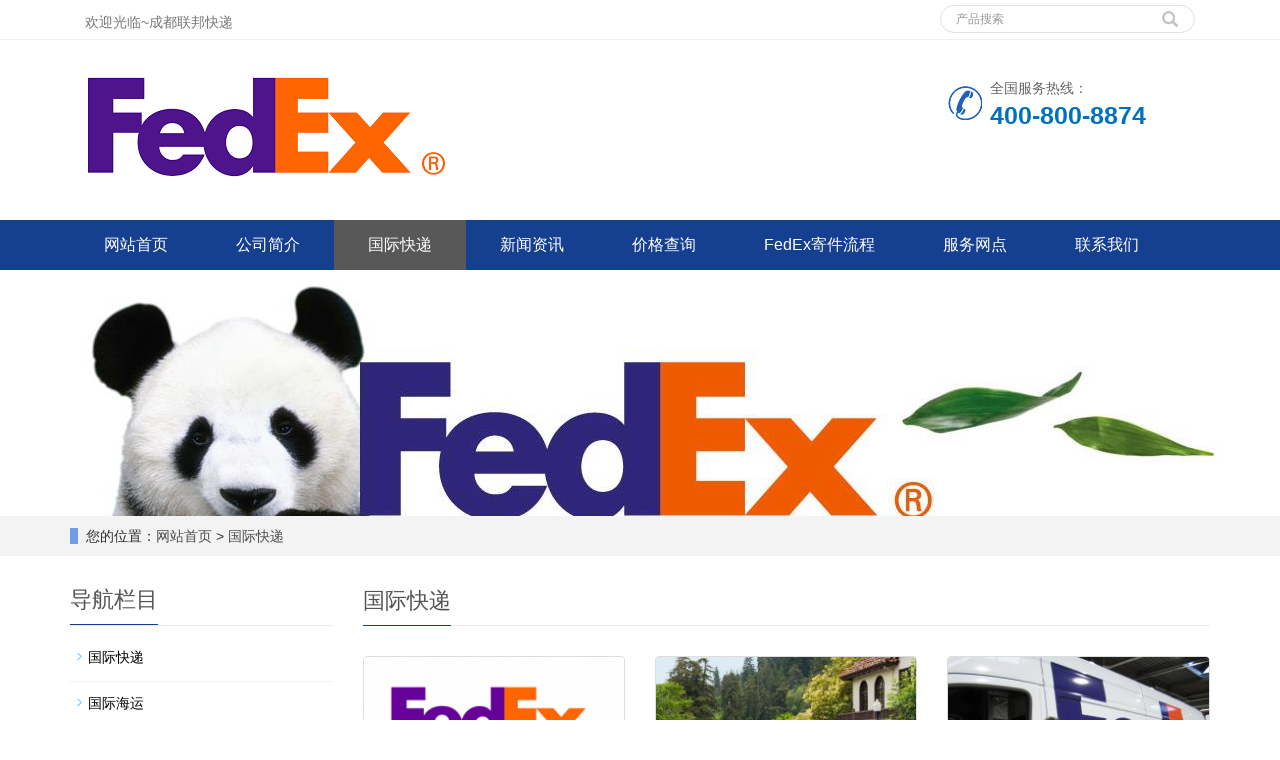

--- FILE ---
content_type: text/html; charset=utf-8
request_url: http://cdfedex.kuaidih.com/index.php/list/index/id/1.html
body_size: 4963
content:
<!DOCTYPE html>
<html lang="zh-cn">
  <head>
    <meta charset="utf-8">
    <meta http-equiv="X-UA-Compatible" content="IE=edge">
    <meta name="viewport" content="width=device-width, initial-scale=1">
    <title>成都联邦快递</title>
    <meta name="keywords" content="成都联邦快递" />
    <meta name="description" content="成都联邦快递，出口服务，进口服务，国际海运，国际空运" />
    <meta name="applicable-device"content="pc,mobile">
	<link href="/Public/css/bootstrap.css" rel="stylesheet">
	<link href="/Home/Tpl/default/Public/css/bxslider.css" rel="stylesheet">
	<link href="/Home/Tpl/default/Public/css/style.css" rel="stylesheet">
	<script src="/Public/js/jquery.min.js"></script>
	<script src="/Home/Tpl/default/Public/js/bxslider.min.js"></script>
	<script src="/Home/Tpl/default/Public/js/common.js"></script>
	<script src="/Public/js/bootstrap.js"></script>
	<!--[if lt IE 9]>
	  <script src="https://cdn.bootcss.com/html5shiv/3.7.2/html5shiv.min.js"></script>
	  <script src="https://cdn.bootcss.com/respond.js/1.4.2/respond.min.js"></script>
	<![endif]-->
  </head>
  <body>
  
      <header> 
      <div class="top_bg">
            <div class="container">
                  <div class="col-xs-12 col-sm-9 col-md-9">
                    <span class="top_welcome">欢迎光临~成都联邦快递</span>
                  </div>
                  <div class="col-xs-12 col-sm-3 col-md-3">
                      <form id="searchform" method="get" action="/index.php/search/index.html">
                          <div class="input-group search_group">
                              <input type="text" name="name" class="form-control input-sm" placeholder="产品搜索">
                                    <span class="input-group-btn">
                                          <span id="search_submit" onclick="searchform.submit();" title="产品搜索" class="glyphicon glyphicon-search btn-lg" aria-hidden="true"></span>
                                    </span>
                          </div>
                      </form>
                  </div>
            </div>
      </div>

      <div class="container">
            <div class="row">
                  <div class="col-xs-12 col-sm-9 col-md-9">
                         <a href="http://cdfedex.kuaidih.com/"><img src="/Uploads/5fdc4666ec82e.png" class="logo" alt="成都联邦快递"/></a>
                  </div>
                  <div class="col-xs-12 col-sm-3 col-md-3 tel_box">
                        <div class="top_tel">
                              <img src="/Home/Tpl/default/Public/images/tel.jpg" alt="服务热线">
                              <span>全国服务热线：</span>
                              <p>400-800-8874</p>
                        </div>
                  </div>
            </div>
      </div>

      <!-- Fixed navbar -->
      <nav id="top_nav" class="navbar navbar-default navbar-static-top">
            <div class="container">
                  <div class="navbar-header">
                        <button type="button" class="navbar-toggle collapsed" data-toggle="collapse" data-target="#navbar" aria-expanded="false" aria-controls="navbar">
                              <span class="sr-only">导航菜单</span>
                              <span class="icon-bar"></span>
                              <span class="icon-bar"></span>
                              <span class="icon-bar"></span>
                        </button>
                        <span id="search_btn" class="glyphicon glyphicon-search" aria-hidden="true"></span>
                        <a class="navbar-brand" href="#">导航菜单</a>
                  </div>
                  <div id="navbar" class="navbar-collapse collapse">
                        <ul class="nav navbar-nav">
                              <li><a href="/">网站首页</a></li>

                                                            <li>
                                    <a href=" /index.php/list/index/id/25.html">公司简介</a>
                              </li><li class="dropdown">
                                    <a href="/index.php/list/index/id/1.html">国际快递</a>
                                    <a href="/index.php/list/index/id/1.html" id="app_menudown" class="dropdown-toggle" data-toggle="dropdown" role="button" aria-expanded="false">
                                          <span class="glyphicon glyphicon-menu-down btn-xs"></span>
                                    </a>
                                          <ul class="dropdown-menu nav_small" role="menu">
                                                <li>
                                                      <a href="/index.php/list/index/id/5.html">国际快递</a>
                                                </li><li>
                                                      <a href="/index.php/list/index/id/6.html">国际海运</a>
                                                </li><li>
                                                      <a href="/index.php/list/index/id/7.html">国际空运</a>
                                                </li>                                          </ul>
                              </li>
                              <li class="dropdown">
                                    <a href="/index.php/list/index/id/2.html">新闻资讯</a>
                                    <a href="/index.php/list/index/id/2.html" id="app_menudown" class="dropdown-toggle" data-toggle="dropdown" role="button" aria-expanded="false">
                                          <span class="glyphicon glyphicon-menu-down btn-xs"></span>
                                    </a>
                                          <ul class="dropdown-menu nav_small" role="menu">
                                                <li>
                                                      <a href="/index.php/list/index/id/12.html">公司新闻</a>
                                                </li><li>
                                                      <a href="/index.php/list/index/id/13.html">网点查询</a>
                                                </li><li>
                                                      <a href="/index.php/list/index/id/39.html">常见问答</a>
                                                </li>                                          </ul>
                              </li>
                              <li class="dropdown">
                                    <a href="/index.php/list/index/id/3.html">价格查询</a>
                                    <a href="/index.php/list/index/id/3.html" id="app_menudown" class="dropdown-toggle" data-toggle="dropdown" role="button" aria-expanded="false">
                                          <span class="glyphicon glyphicon-menu-down btn-xs"></span>
                                    </a>
                                          <ul class="dropdown-menu nav_small" role="menu">
                                                <li>
                                                      <a href="/index.php/list/index/id/28.html">适用于广东省和福建省</a>
                                                </li><li>
                                                      <a href="/index.php/list/index/id/29.html">广东及福建省以外地区</a>
                                                </li><li>
                                                      <a href="/index.php/list/index/id/51.html">资源下载</a>
                                                </li>                                          </ul>
                              </li>
                                                            <li>
                                    <a href="/index.php/list/index/id/49.html">FedEx寄件流程</a>
                              </li>                              <li>
                                    <a href="/index.php/list/index/id/50.html">服务网点</a>
                              </li>                              <li>
                                    <a href="/index.php/list/index/id/4.html">联系我们</a>
                              </li>                        </ul>
                  </div>
            </div>
      </nav></header>
      <div class="page_bg" style="background: url(/Uploads/5fdc4d6576417.jpg) center top no-repeat;"></div>

      <div class="bread_bg">
            <div class="container">    
                  <div class="row">
                        <div class="col-xs-12 col-sm-12 col-md-12">
                              <div class="bread_nav">
                                    <span>您的位置：</span><a href="/">网站首页</a> &gt;
<a href="/index.php/list/index/id/1.html"> 国际快递 </a>                              </div>
                        </div>
                  </div>
            </div>
      </div>
   
      <div class="container">    
            <div class="row">

                  <!-- right -->
                  <div class="col-xs-12 col-sm-8 col-md-9" style="float:right">
                        <div class="right_head">
                              <h2><span>国际快递</span></h2>
                        </div>
                        <div class="product_list product_list2">
                              <div class="col-sm-4 col-md-4 col-mm-6 product_img">
                                    <a href=" /index.php/product/index/id/54.html">
                                          <img  src="/Uploads/5fdcf46ea037a.jpg" class="img-thumbnail" alt="FedEx公路运输"/>
                                    </a>
                                    <p class="product_title">
                                          <a href="/index.php/product/index/id/54.html" title="FedEx公路运输">FedEx公路运输</a>
                                    </p>
                              </div><div class="col-sm-4 col-md-4 col-mm-6 product_img">
                                    <a href="/index.php/product/index/id/53.html">
                                          <img  src="/Uploads/5fdcf3a9bebc2.jpg" class="img-thumbnail" alt="FedEx国际海运"/>
                                    </a>
                                    <p class="product_title">
                                          <a href="/index.php/product/index/id/53.html" title="FedEx国际海运">FedEx国际海运</a>
                                    </p>
                              </div><div class="col-sm-4 col-md-4 col-mm-6 product_img">
                                    <a href="/index.php/product/index/id/52.html">
                                          <img  src="/Uploads/5fdcf30d1312d.jpg" class="img-thumbnail" alt="FedEx国际空运"/>
                                    </a>
                                    <p class="product_title">
                                          <a href="/index.php/product/index/id/52.html" title="FedEx国际空运">FedEx国际空运</a>
                                    </p>
                              </div><div class="col-sm-4 col-md-4 col-mm-6 product_img">
                                    <a href="/index.php/product/index/id/51.html">
                                          <img  src="/Uploads/5fdcf169ca2dd.jpg" class="img-thumbnail" alt="联邦快递国际经济快递® 重货服务"/>
                                    </a>
                                    <p class="product_title">
                                          <a href="/index.php/product/index/id/51.html" title="联邦快递国际经济快递® 重货服务">联邦快递国际经济快递® 重货服务</a>
                                    </p>
                              </div><div class="col-sm-4 col-md-4 col-mm-6 product_img">
                                    <a href="/index.php/product/index/id/50.html">
                                          <img  src="/Uploads/5fdcf120487ab.jpg" class="img-thumbnail" alt="联邦快递国际经济快递服务®"/>
                                    </a>
                                    <p class="product_title">
                                          <a href="/index.php/product/index/id/50.html" title="联邦快递国际经济快递服务®">联邦快递国际经济快递服务®</a>
                                    </p>
                              </div><div class="col-sm-4 col-md-4 col-mm-6 product_img">
                                    <a href="/index.php/product/index/id/49.html">
                                          <img  src="/Uploads/5fdcf0a82625a.jpg" class="img-thumbnail" alt="联邦快递国际优先快递® 重货服务"/>
                                    </a>
                                    <p class="product_title">
                                          <a href="/index.php/product/index/id/49.html" title="联邦快递国际优先快递® 重货服务">联邦快递国际优先快递® 重货服务</a>
                                    </p>
                              </div><div class="col-sm-4 col-md-4 col-mm-6 product_img">
                                    <a href="/index.php/product/index/id/48.html">
                                          <img  src="/Uploads/5fdcf03631975.jpg" class="img-thumbnail" alt="联邦快递国际优先快递服务®"/>
                                    </a>
                                    <p class="product_title">
                                          <a href="/index.php/product/index/id/48.html" title="联邦快递国际优先快递服务®">联邦快递国际优先快递服务®</a>
                                    </p>
                              </div><div class="col-sm-4 col-md-4 col-mm-6 product_img">
                                    <a href="/index.php/product/index/id/47.html">
                                          <img  src="/Uploads/5fdcefbaca2dd.jpg" class="img-thumbnail" alt="联邦快递国际特早快递服务®"/>
                                    </a>
                                    <p class="product_title">
                                          <a href="/index.php/product/index/id/47.html" title="联邦快递国际特早快递服务®">联邦快递国际特早快递服务®</a>
                                    </p>
                              </div>                        </div>

                        <div class="page">     
                                            
                        </div>
                  </div>

                  <!-- left -->
                  <div class="col-xs-12 col-sm-4 col-md-3">
                        <h3 class="left_h3"><span>导航栏目</span></h3>
                        <div class="left_column">
                              <ul class="left_nav_ul" id="firstpane">
      <li>
            <a class="biglink" href="/index.php/list/index/id/5.html">国际快递</a>
      </li>
            <ul class="left_snav_ul">
                        </ul><li>
            <a class="biglink" href="/index.php/list/index/id/6.html">国际海运</a>
      </li>
            <ul class="left_snav_ul">
                        </ul><li>
            <a class="biglink" href="/index.php/list/index/id/7.html">国际空运</a>
      </li>
            <ul class="left_snav_ul">
                        </ul></ul>                        </div>
                        <div class="left_news">
                              <h3 class="left_h3"><span>新闻中心</span></h3>
                              <ul class="left_news">
    <li><a href="/index.php/new/index/id/117.html" title="想要托运锂电池？">想要托运锂电池？</a></li><li><a href="/index.php/new/index/id/116.html" title="联邦快递优先定制服务">联邦快递优先定制服务</a></li><li><a href="/index.php/new/index/id/115.html" title="联邦快递全球回件服务">联邦快递全球回件服务</a></li><li><a href="/index.php/new/index/id/114.html" title="联邦快递国际优先® 分送快递服务">联邦快递国际优先® 分送快递服务</a></li><li><a href="/index.php/new/index/id/113.html" title="联邦快递第三方收件人国际优先快递服务">联邦快递第三方收件人国际优先快递服</a></li>  </ul>                        </div>
                        <div class="left_contact">
      <h3 class="left_h3"><span>联系我们</span></h3>
      <p style="padding-top:8px;">联系人：成都联邦快递</p>
      <p>手 机：400-800-8874</p>
      <p>邮 箱：</p>
      <p>公 司：成都联邦快递</p>
      <p>地 址：四川.成都</p>
</div>
                  </div>

            </div>
      </div> 

      <nav class="navbar navbar-default navbar-fixed-bottom mfoot_box">
      <div class="mfoot_nav btn-group dropup">
            <a class="dropdown-toggle"  data-toggle="dropdown" aria-haspopup="true" aria-expanded="false" href="#">
                  <span class="glyphicon glyphicon-share btn-lg" aria-hidden="true"></span>分享
            </a>  
            <div class="dropdown-menu mfoot_share">
                  <div class="bdsharebuttonbox" style="display: inline-block; float:left;">
                        <a href="#" class="bds_more" data-cmd="more"></a>
                        <a href="#" class="bds_qzone" data-cmd="qzone" title="分享到QQ空间"></a>
                        <a href="#" class="bds_tsina" data-cmd="tsina" title="分享到新浪微博"></a>
                        <a href="#" class="bds_tqq" data-cmd="tqq" title="分享到腾讯微博"></a>
                        <a href="#" class="bds_renren" data-cmd="renren" title="分享到人人网"></a>
                        <a href="#" class="bds_weixin" data-cmd="weixin" title="分享到微信"></a>
                  </div>
                  <script>
                        window._bd_share_config={"common":{"bdSnsKey":{},"bdText":"","bdMini":"2","bdMiniList":false,"bdPic":"","bdStyle":"0","bdSize":"32"},"share":{}};with(document)0[(getElementsByTagName('head')[0]||body).appendChild(createElement('script')).src='//bdimg.share.baidu.com/static/api/js/share.js?v=89860593.js?cdnversion='+~(-new Date()/36e5)];
                  </script>
            </div>
      </div>
      <div class="mfoot_nav">
            <a href="tel:400-800-8874">
                  <span class="glyphicon glyphicon-phone btn-lg" aria-hidden="true"></span>电话
            </a>
      </div>
      <div class="mfoot_nav"  aria-hidden="true"  data-toggle="collapse" data-target="#navbar" aria-expanded="false" aria-controls="navbar">
            <span class="glyphicon glyphicon-th-list btn-lg"></span>分类
      </div>
      <div class="mfoot_nav">
            <a id="gototop" href="#">
                  <span class="glyphicon glyphicon-circle-arrow-up btn-lg" aria-hidden="true"></span>顶部
            </a>
      </div>
</nav>

<footer>
      <div class="container">    
            <div class="row">
                  <div class="col-xs-12 col-sm-3 col-md-3">
                        <img class="footer_logo" src="/Uploads/5fdc476b3567e.png" alt="底部LOGO">
                        <p class="footer_logo_text">© FedEx 1995-2020</p>
                  </div>
                  <div class="col-xs-12 col-sm-3 col-md-3 footer_contact">
                        <p>电话：400-800-8874</p>
                        <p>手机：400-800-8874</p>
                        <p>邮箱：</p>
                        <p>地址：四川.成都</p>
                        <p>ICP备 08118166号&nbsp;&nbsp;<a href="/sitemap.html" class="footer_sitemap" target="_blank">网站地图</a>&nbsp;</p>
                  </div>
                  <div class="col-xs-12 col-sm-4 col-md-4">
                        <div class="col-xs-4 col-md-4 footer_menu">
                  <p class="footer_menu_first"><a target="_blank" href="">国际快递</a></p>            <p ><a target="_blank" href="">国际空运</a></p>            <p ><a target="_blank" href="">国际海运</a></p></div>
      <div class="col-xs-4 col-md-4 footer_menu">            <p class="footer_menu_first"><a target="_blank" href="">新闻中心</a></p>            <p ><a target="_blank" href="">部门新闻</a></p></div>
      <div class="col-xs-4 col-md-4 footer_menu">            <p class="footer_menu_first"><a target="_blank" href="">公司简介</a></p>            <p ><a target="_blank" href="">关于我们</a></p></div>                  </div>
                  <div class="col-xs-12 col-sm-2 col-md-2">
                        <img class="footer_qrcode" src="/Uploads/5fdc686540d99.jpg" alt="二维码图片">
                        <p class="footer_qrcode_text">关注我们</p>

                  </div>
            </div>
      </div> 
</footer>




  </body>
</html>

--- FILE ---
content_type: text/css
request_url: http://cdfedex.kuaidih.com/Home/Tpl/default/Public/css/style.css
body_size: 9217
content:
/*
 * LankeCMS (http://lankecms.com)
 * Copyright (c) 2013-2018 http://lankecms.com All rights reserved.
 * Author: 钟若天 <lankecms@163.com>
 */
 
body{
    font-family: 'microsoft yahei',Arial,Helvetica, sans-serif;
    color: #2F2F2F;
}
a{
    transition: 0.5s;
    -webkit-transition: 0.5s;
    -moz-transition: 0.5s;
}
ul{
    list-style:none;
}
.clear{
    clear: both;
}
.img-thumbnail{
    transition : opacity 0.7s;
}
.img-thumbnail:hover,
.opacity_img:hover{
    opacity: 0.75;
}

header{
    background-color: #fff;
}

/*顶部信息*/
.top_bg{
    background-color: #fff;
    color: #777777;
    width: 100%;
    height: 40px;
    border-bottom: 1px solid #efefef;
}
.top_welcome{
    display: inline-block;
    padding-top:12px;
}

/*顶部电话*/
.top_tel{
    float: left;
    margin-top: 38px;
}
.top_tel img{
    display: inline-block; 
    float: left; margin-right: 8px;
    margin-top: 8px;
}
.top_tel span{
    color: #666; 
    display: inline-block; 
    float: left;
}
.top_tel p{
    margin: 0px;
    float: left;
    color: #0071be;
    font-size: 25px; 
    font-weight: bold;
}

/*幻灯片*/
.flash img{
    width: 100%;
}
.flash ul.bxslider{
    list-style:none;
}
.flash div.bx-pager{
    bottom: 4%;
}
.flash div.bx-controls-direction{
    display:none;
}

/*产品搜索*/
.search_group{
      float: right;
      margin: 5px 0px 0px 0px;
      border:1px solid #dfe1e3;
      border-radius:20px;
}
.search_group input.form-control{
      border-radius: 0px;
      box-shadow: none;
      color: #585A5A;
      padding: 0px 0px 0px 15px;
      height: 26px;
      background: transparent;
      border: none;
}
.search_group input.form-control:focus{
    box-shadow: none;
    border-color: #b2e0fb;
}
#search_submit{
    color:#C3C4C5;
    height: 26px;
    font-size: 16px;
    margin-top: -14px;
}
#search_submit:hover{
    color:#0067b6;
    cursor: pointer;
}

/*首页产品*/
.product_head h2{
    text-align: center; 
    margin-top: 40px; 
    font-size: 36px; 
    color: #585858;
    font-weight: bold;
}
.product_head span{
    color: #d8d8d8; 
}
.product_head p{
    text-align: center;
    color: #7f7f7f; 
    margin-top:8px;
}
.product_list{
    clear: both;
    padding: 25px 0px 0px 0px;
    margin-right: -15px;
    margin-left: -15px;
}
.product_list2{
    padding-top: 20px;
}
.product_img{
    padding-left: 15px; 
    padding-right: 15px; 
    min-height: 350px;
}
.product_img img{
    margin-right: auto;
    margin-left: auto;
    display: block;
    max-height: 300px; 
    max-width: 100%;
    height: auto; 
    margin-bottom: 10px; 
    padding: 0px 0px 0px 0px;
}
.product_list2 div.product_img{
    min-height: 260px;
}
.product_title{
    text-align: center;
    height: 40px;
}
.product_title a{
    color: #2F2F2F;
}
.product_title a:hover{
    text-decoration: none;
    color:#0071bf;
}

/*四大优势-Tab切换*/
.tabs_bg {
    padding-top: 70px;
    padding-bottom: 50px;
    background: url(../images/tab_bg.png) no-repeat top center #f6f6f7;
}
.tabs_head h2{
    text-align: center; 
    font-size: 36px; 
    color: #fff;
    font-weight: bold;
}
.tabs_head span{
    color: #366092; 
}
.tabs_head p{
    text-align: center;
    color: #fff; 
    margin-top:8px;
    margin-bottom: 60px;
}
.nav-tabs > li {
    margin-bottom: 0px;
}
.nav-tabs > li > a {
    color: #2F2F2F;
    margin-right: 10px;
    margin-left: 10px;
    padding-left: 25px;
    padding-right: 25px;
    border: 0px;
    border-radius:0px;
    background-color: #fff;
}
.nav-tabs > li > a:hover,
.nav-tabs > li > a:focus {
    color: #fff;
    background-color: #595959;
    border: 0px;
}
.nav-tabs > li.active > a,
.nav-tabs > li.active > a:hover,
.nav-tabs > li.active > a:focus {
    color: #fff;
    background-color: #595959;
    border: 0px;
}
.tab-content{
    margin-top: 30px;
}
.tab_img{
    max-width: 555px;
    float: right;
}
.tab-pane{
    background-color: #fff;
}
.tab_h3{
    font-size: 32px;
    font-weight: bold;
    margin: 58px 50px 20px 25px;
    padding-bottom: 25px;
    border-bottom: 1px solid #eaeaea;
}
.tab_p{
    color: #7f7f7f;
    margin: 15px 0px 0px 25px;
    line-height: 26px;
}
.tab_more{
    display: inline-block;
    width: 170px;
    padding: 10px 0px;
    text-align: center;
    background-color: #153f8f;
    color: #fff;
    text-decoration: none;
    margin: 35px 0px 18px 25px;
}
.tab_more:hover,
.tab_more:focus{
    color: #fff;
    background-color: #595959;
    text-decoration: none;
}
/*居中处理*/
.nav-tabs:after{
    content:'';
    visibility:hidden;
    font-size:0;
    height:0;
    display:block;
    clear:both;
}
.tabs_btn{
    width:100%;
    text-align:center;          
}
.nav-tabs{
    display:inline-block;  
    border: none;
}

/*首页-客户案例*/
.case_head h2{
    text-align: center; 
    margin-top: 60px; 
    font-size: 36px; 
    color: #585858;
    font-weight: bold;
}
.case_head span{
    color: #d8d8d8; 
}
.case_head p{
    text-align: center;
    color: #7f7f7f; 
    margin-top:8px;
}
.case_list{
    clear: both;
    padding: 25px 0px 0px 0px;
    margin-right: -15px;
    margin-left: -15px;
}
.case_img div.thumbnail{
    border-radius: 0px;
}
.case_list2{
    padding-top: 20px;
}
.case_img{
    padding-left: 15px;
    padding-right: 15px;
    min-height: 270px;
}
.case_img img{
    margin-right: auto;
    margin-left: auto;
    display: block;
    max-height: 270px;
    max-width: 100%;
    height: auto; 
    margin-bottom: 10px; 
    padding: 0px 0px 0px 0px;
}
.case_list2 div.case_img{
    min-height: 250px;
}
.case_title{
    text-align: center;
    margin-top: 30px;
    margin-bottom: 20px;
}
.case_title a{
    color: #333;
}
.case_title a:hover{
    text-decoration: none;
    color:#0071bf;
}
.case_title2{
    margin-top: 10px;
}
.case_title2 a{
    color: #2F2F2F;
    font-weight: normal;
}
.case_title2 a:hover{
    text-decoration: none;
    color:#0071bf;
}
.case_des{
    text-align: center;
    color: #9e9e9e;
    padding-left: 15px;
    padding-right: 15px;
    line-height: 26px;
    margin-bottom: 30px;
}

/*首页-公司简介*/
.about_bg{
    margin-top: 60px;
    background: url(../images/about_bg.jpg);
    padding-bottom: 70px;
}
.about_head h2{
    text-align: center; 
    margin-top: 60px; 
    font-size: 36px; 
    color: #585858;
    font-weight: bold;
}
.about_head span{
    color: #d8d8d8; 
}
.about_head p{
    text-align: center;
    color: #7f7f7f; 
    margin-top:8px;
    margin-bottom: 50px;
}
.about_h3{
    font-family: Arial;
    color: #2a519a;
    font-size: 54px;
    font-weight: bold;
    margin: 0px;
}
.about_p{
    font-size: 16px;
    color: #000;
    padding-bottom: 20px;
    border-bottom: 1px solid #dadada;
}
.about_content{
    line-height: 30px;
    color: #555;
    margin-top:20px;
}
.about_btn{
    display: block;
    text-align: center;
    width: 170px;
    padding: 8px 0px;
    color: #fff;
    text-decoration: none;
    background-color: #2a519a;
    margin-top: 20px;
}
.about_btn:hover,.about_btn:focus{
    color: #fff;
    text-decoration: none;
    background-color: #585858;
}
.about_video{
    width: 100%;
}

/*首页-新闻资讯*/
.news_head{
    margin-bottom: 20px;
}
.news_head h2{
    text-align: center; 
    margin-top: 60px; 
    font-size: 36px; 
    color: #585858;
    font-weight: bold;
}
.news_head span{
    color: #d8d8d8; 
}
.news_head p{
    text-align: center;
    color: #7f7f7f; 
    margin-top:8px;
    margin-bottom: 50px;
}
.news_h3{
    background: url(../images/news_title.jpg) left bottom no-repeat;
    padding: 10px 0px 10px 0px;
    font-size: 18px;
    font-weight: bold;
}
.news_ul{
    clear: both;
    list-style:none;
    margin-top:10px;
    padding:0px;
}
.news_ul li{
    color:#545455;
    line-height:21px;
    padding: 10px 0px;
}
.news_ul li a{
    color:#2F2F2F;
  }
.news_ul li a:hover{
    text-decoration:none;
    color:#0071bf;
}
.news_time{
    float:right;
}
.news_img img{
    max-width: 270px;
    margin-right: 28px;
    float: left;
}
.news_img a{
    font-weight: bold;
    font-size: 16px;
}
.news_img p{
    margin-top: 12px;
    line-height: 26px;
}
.answer_ul{
    clear: both;
    list-style:none;
    margin-top:10px;
    padding:0px;
}
.answer_ul li{
    color:#545455;
    line-height:21px;
    padding: 10px 0px;
}
.answer_ul li a{
    display: block;
    background: url(../images/ask.jpg) no-repeat left center;
    padding-left: 28px;
    color:#333;
    font-weight:bold;
  }
.answer_ul li a:hover{
    text-decoration:none;
    color:#0071bf;
}
.answer_ul li p{
    background: url(../images/answer.jpg) no-repeat left 2px;
    padding-left: 28px;
    margin-top: 10px;
    line-height: 22px;
    color: #555;
}

/*首页-合作客户*/
.cooperation_head{
    margin-top: 60px;
    margin-bottom: 30px;
}
.cooperation_head h2{
    text-align: center; 
    margin-top: 60px; 
    font-size: 36px; 
    color: #585858;
    font-weight: bold;
}
.cooperation_head span{
    color: #d8d8d8; 
}
.cooperation_head p{
    text-align: center;
    color: #7f7f7f; 
    margin-top:8px;
    margin-bottom: 50px;
}
.cooperation_img{
    padding-left: 15px; 
    padding-right: 15px; 
    min-height: 180px;
}
.cooperation_img img{
    margin-right: auto;
    margin-left: auto;
    display: block;
    max-height: 170px; 
    max-width: 100%;
    height: auto; 
    margin-bottom: 10px; 
    padding: 0px 0px 0px 0px;
}

/*产品-左侧栏目*/
.left_nav{
    padding: 20px 15px 30px 15px;
    background: url(../images/left_nav.jpg) no-repeat 200px 70px #0071bf;
    margin-top: 25px;
    margin-bottom: 20px;
}
.left_nav p{
    color: #fff;
    font-weight: bold;
    font-size: 24px;
}
.left_nav h3{
    color: #fff;
    margin:0px 0px 30px 0px;
}
.left_nav_bg{
    background: url(../images/left_nav_bg.jpg) center bottom no-repeat #fff;
    padding: 10px 15px 22px 15px;
}
.left_nav_tel{
    margin: 220px 0px 0px 0px;
    text-align: center;
    color: #fff;
    font-size: 24px;
    font-weight: bold;
}
.left_nav_ul{
    list-style:none;
    padding:0px;
    margin:15px 0px 0px 0px;
    padding-bottom: 10px;
  }
.left_nav_ul > li > a{
    display: block;
    text-decoration:none;
    color:#fff;
    font-size:15px;
    background-color: #0071bf;
    border-radius: 25px; 
    padding:6px 0px 6px 18px;
    margin-bottom: 8px;
}
.left_nav_ul > li > a:hover,
.left_nav_ul li a.left_active{
    color:#fff;
    background-color: #03b29c;
}
/*产品-左侧二级栏目*/
ul.left_snav_ul{
    list-style:none;
    padding:0px;
}
ul.left_snav_ul > li{
    margin:0px;
}
ul.left_snav_ul > li > a{
    display: block;
    text-decoration:none;
    color:#fff;
    padding:5px 0px 5px 30px;
    background: url(../images/left_tree.gif) 20px 8px no-repeat #028ae6;
    border-radius: 25px;
    margin-bottom:8px;
}
ul.left_snav_ul > li > a:hover{
    color:#fff;
    background-color: #03b29c;
}

/*列表页-左侧栏目*/
.left_h3{
    margin-top: 19px;
    font-size: 22px;
    font-weight: normal;
    color: #545454;
    line-height: 50px;
    border-bottom: 1px solid #ebebeb;
}
.left_h3 span{
    display: inline-block;
    height: 50px;
    border-bottom: 1px solid #133f90;
}
.left_column ul.left_nav_ul{
    list-style:none;
    padding:0px;
    margin:15px 0px 0px 0px;
    padding-bottom: 10px;
  }
.left_column ul.left_nav_ul > li{
    margin-bottom: 5px;
    border-bottom: 1px solid #f2f2f2;
    background: url(../images/left_li.gif) 6px 12px no-repeat;
}
.left_column ul.left_nav_ul > li > a{
    display: block;
    text-decoration:none;
    color:#000;
    font-size:14px;
    background:transparent;
    border-radius:0px; 
    padding:6px 0px 6px 18px;
    margin-bottom: 8px;
}
.left_column ul.left_nav_ul > li > a:hover,
.left_column ul.left_nav_ul li a.left_active{
    color:#0957ec;
    background:transparent;
}
/*列表页-左侧二级栏目*/
.left_column ul.left_snav_ul{
    list-style:none;
    padding:0px;
}
.left_column ul.left_snav_ul > li{
    margin-bottom: 7px;
    border-bottom: 1px solid #f2f2f2;
    background: url(../images/left_sli.gif) 15px 11px no-repeat;
}
.left_column ul.left_snav_ul > li > a{
    display: block;
    text-decoration:none;
    color:#000;
    padding:5px 0px 5px 25px;
    background: transparent;
    border-radius: 25px;
    margin-bottom:8px;
}
.left_column ul.left_snav_ul > li > a:hover{
    color:#0957ec;
    background:transparent;
}

/*左侧新闻*/
.left_news{
    clear: both;
    list-style:none;
    margin:0px;
    padding:0px;
}
.left_news li{
    color:#545455;
    border-bottom: 1px dotted #dddddd;
    background: url(../images/li.png) no-repeat left 15px;
    line-height:21px; 
    padding: 10px 0px; 
    padding-left:14px;
}
.left_news li a{
    color:#2F2F2F;
}
.left_news li a:hover,
.left_news li a:focus{
    text-decoration:none;
    color:#0957ec;
}

/*左侧联系*/
.left_contact{
    margin:30px 0px 35px 0px;
}
.left_contact p{
    clear: both;
}

/*列表页-横幅*/
.page_bg{
    height: 246px;
    margin-bottom: 0px;
}

/*列表页-面包屑*/
.bread_bg{
    background-color: #f3f3f3;
}
.bread_nav{
    padding: 10px 0px 10px 0px;
}
.bread_nav span{
    border-left: 8px solid #709cec;
    padding-left: 8px;
}
.bread_nav a{
    color: #4c4c4c;
}
.bread_nav a:hover{
    color: #0071bf;
    text-decoration: none;
}

/*列表页-右栏*/
.right_head{
    clear: both;
}
.right_head h2{
    height: 50px;
    font-size: 22px;
    font-weight: normal;
    color: #545454;
    line-height: 50px;
    border-bottom: 1px solid #ebebeb;
}
.right_head h2 span{
    display: inline-block;
    height: 50px;
    border-bottom: 1px solid #133f90;
}
.right_contents{
    clear: both;
    padding:15px 0px 15px 0px; 
    line-height:28px; 
    overflow: auto;
}
.right_contents_h1{
    margin: 0px;
    padding: 10px 0px;
    text-align: center;
    color: #000;
    font-size:24px;
    color:#434343;
    font-weight:bold;
    line-height: 34px;
}
.right_contents img {
    max-width: 840px;
}

/*列表页-新闻*/
.right_new{
    clear: both; 
    list-style:none;
    margin:0px; 
    padding:0px 0px 20px 0px;
}
.right_new li{
    color:#898989;
    background: url(../images/li.png) no-repeat left 18px;
    font-size: 16px;
    line-height:22px; 
    padding:12px 0px; 
    padding-left:13px;
    border-bottom: 1px dashed #e3e2e2;
}
.right_new li a{
    color:#2F2F2F;
}
.right_new li a:hover,
.right_new li a:focus{
    text-decoration:none;
    color:#0071bf;
}
.right_new_time{
    float:right;
}
.relevant_new ul.right_new li{
    font-size: 14px;
}

/*分页样式*/
.page{
    clear:both;
    margin:20px 0px 20px 0px;
    text-align: center;
 }
.page a{
    display: inline-block; 
    font-family: Arial; 
    font-size: 13px; 
    border: #dbdbdb 1px solid; 
    padding:4px 9px; 
    margin: 2px; 
    margin-bottom: 5px; 
    color: #31363c; 
    text-decoration: none
}
.page a:hover,.page a:focus{
    font-family: Arial;
    font-size: 13px;
    border: #0071be 1px solid;
    padding:4px 9px;color: #fff;
    background-color: #0071be;
}
.page .current{
    font-family: Arial;
    border: #0071be 1px solid; 
    font-size: 13px; 
    padding:5px 9px; 
    color: #fff;
    margin: 2px;  
    background-color: #0071be
}

/*产品详细页*/
.showpic_box,.proinfo_box{
    margin: 30px 0px 20px 0px;
}
.product_h1{
    margin:0px; 
    line-height:22px; 
    font-size:16px;
    font-weight: bold;
    color: #000; 
    padding-bottom:10px;
    border-bottom: 1px dotted #cccccc; 
}
.product_info{
    list-style:none;
    padding:0px;
    margin-top:10px;
  }
.product_info p{
    line-height:28px; 
}
.product_btn{
    margin-top: 25px;
}
#pic-page{
    text-align: center;
    margin-top:10px;
}
#pic-page a{
    margin: 0 2px;
}
#pic-page a img
{
    width:40px;
    padding: 2px;
    border: solid #ccc 1px;
    margin-bottom:5px;
}
#pic-page a:hover img,
#pic-page a.active img {
    border: solid #5280DD 1px;
}
.product_con {
    clear: both; 
    border-top: 1px dotted #a9a9a9;
    margin:10px 0px 20px 0px;
    padding:20px 0px 0px 0px; 
    line-height:26px;
    overflow: auto;
 }
.photo_con {
    clear: both;
    margin:0px 0px 20px 0px; 
    padding:10px 0px 20px 0px;
    line-height:26px;
    overflow: auto;
 }
 .product_con img,
 .photo_con img {
    max-width: 840px;
 }

/*按钮样式*/
.download_btn {
    float: right;
    display: block;
    margin: 10px 10px 20px 0px;
  }
.page-btn {
    display: inline-block;
    float: left; 
    background-color: #153f8f;
    border-radius: 0px; 
    border: none; 
    transition:background 0.3s;
    margin-right: 15px;
   }
.page-btn:hover,
.page-btn:focus {
    background-color:#585858;
}
.grey-btn {
    border-radius: 0px;
    border: none;
    background-color: #E8E8E8;
}
.grey-btn:hover,
.grey-btn:focus {
    background-color: #ccc;
}

/*在线留言订购*/
.feedback {
    margin-top: 50px;
}
.form-horizontal .form-group{
    margin-right: -10px;
    margin-left: -10px;
}
.codeimg{
    margin: 0px 0px -10px -18px;
}

/*上一个下一个*/
.point{
    clear: both; 
    margin:20px 0px 40px 0px;
    padding-bottom: 40px;
    line-height:22px;
  }
.point span.to_prev{
    text-align:center;
}
.point span.to_prev a{
    color:#337AB7;
}
.point span.to_prev a:hover{
    color: #ea042b;
}
.point span.to_next{
    text-align:center;
}
.point span.to_next a{
    color:#337AB7;
}
.point span.to_next a:hover{
    color: #ea042b;
}

/*标签样式*/
.tags{
    margin: 18px 0px 10px 0px;
}
.tags a{
    margin: 0px 5px 8px 0px;
}
.tags_list{
    padding: 5px 10px 100px 10px;
}
.tags_ul{
    margin-top: 0px;
}
.tags_ul li{
    line-height: 28px;
    margin-bottom: 8px;
    padding-bottom: 10px;
}
.tags_ul h3{
    font-size: 14px;
    padding: 0px;
    margin: 0px;
    line-height: 20px;
}
.tags_ul p{
    font-size: 13px;
    padding: 0px;
    margin: 0px;
    color: #777;
    line-height: 20px;
    padding-top: 8px;
}

/*网站地图*/
ul.ul_sitemap{
    margin: 30px 0px 40px 30px;
}
ul.ul_sitemap li{
    list-style: none;
    line-height: 26px;
    clear: both;
 }
ul.ul_sitemap li a{
    color: #7d7d7d;
}
li.small_li_sitemap{
    clear: both;
    padding-left: 12px;
}
li.small_li2_sitemap{
    float: left;
    padding-left: 20px;
 }

/*友情链接*/
.link_box{
    background-color: #093480;
    padding: 20px 0px 10px 0px;
    text-align: center;
    color: #fff;
    font-size: 13px;
}
.link_box a{
    color: #fff;
    padding:0px 0px 0px 10px;
    font-size: 13px;
}
.link_box a:hover{
    text-decoration: none;
    color: #f7ec6f;
}
.link_box a:last-child{
    border-right:0px;
}
.link_box button{
    display: none;
}
.link_title{
    font-size: 13px;
    margin-right: -6px;
}
.link_title:after{
    content:"：";
}

/*底部TAGS*/
.tags_box{
    background-color: #093480;
    padding: 5px 0px 20px 0px;
    text-align: center;
    color: #fff;
    font-size: 13px;
  }
.tags_box a{
    color: #fff;
    padding:0px 2px 0px 8px;
    font-size: 13px;
  }
.tags_box a:hover{
    text-decoration: none;
    color: #f7ec6f;
 }
.tags_box a:last-child{
    border-right:0px;
}
.tags_box button{
    display: none;
}
.tags_title{
    font-size: 13px;
    margin-right: -6px;
 }
.tags_title a{
    padding:0px;
}
.tags_title:after{
    content:"：";
}

/*底部信息*/
footer{
    margin-top: 20px;
    color:#fff;
    padding:60px 0px 40px 0px;
    background-color: #133f90;
}
.footer_logo{
    max-width: 196px;
}
.footer_logo_text{
    width: 196px;
    text-align: center;
    margin-top: 20px;
    padding-top: 10px;
    border-top: 1px solid #4e97c5;
    line-height: 22px;
}
.footer_sitemap{
    color: #fff;
}
.footer_sitemap:hover,
.footer_sitemap:focus {
    color: #f7ec6f;
    text-decoration: none;
}
/*底部分类*/
.footer_menu a{
    color: #fff;
}
.footer_menu a:hover{
    color: #f7ec6f;
    text-decoration: none;
}
.footer_menu_first{
    font-weight: bold;
}
.footer_qrcode{
    max-width: 130px;
}
.footer_qrcode_text{
    width: 130px;
    text-align: center;
    margin-top: 15px;
}

/*底部翻译*/
.translate{
    background-color: #005188;
}
.translate_btn{
    width:130px;
    margin: 0 auto;
    padding-top:20px;
}

/*UEditor编辑器前端表格样式*/
table{
    margin-bottom:10px;
    border-collapse:collapse;
    display:table;
}
td,th{
    padding: 5px 10px;
    border: 1px solid #DDD;
}
caption{
    border:1px dashed #DDD;
    border-bottom:0;
    padding:3px;
    text-align:center;
}
th{
    border-top:1px solid #BBB;
    background-color:#F7F7F7;
}
table tr.firstRow th{
    border-top-width:2px;
}
.ue-table-interlace-color-single{
    background-color: #fcfcfc;
  } 
.ue-table-interlace-color-double{
    background-color: #f7faff;
}
td p{
    margin:0;
    padding:0;
}


/*大屏幕样式*/
@media screen and (min-width: 769px) {
    .logo {
      margin-top:23px;
      margin-bottom: 5px;
      max-width: 700px;
    }
    /*导航样式*/
    .navbar {
      margin: 0px;
      margin-top:24px;
      border:none;
      background-color: #153f8f;
      min-height: 50px;
    }
    .navbar-nav > li {

    }
    .navbar-nav > li:first-child {
    }
    .navbar-nav > li:last-child {
    }
    .navbar-nav > li > a {
      text-align: center;
    }
    .navbar-default .navbar-nav > li > a {
      color: #fff;
      font-size: 16px;
      padding: 15px 34px 15px 34px;
    }
    .navbar-default .navbar-nav > li > a:hover,
    .navbar-default .navbar-nav > li > a:focus,
    .navbar-default .navbar-nav > li > a.active,
    .navbar-default .navbar-nav > .active > a,
    .navbar-default .navbar-nav > .active > a:hover,
    .navbar-default .navbar-nav > .open > a,
    .navbar-default .navbar-nav > .open > a:hover,
    .navbar-default .navbar-nav > .open > a:focus {
    background-color: #585858; color: #fff; 
    }
    .navbar-brand {
      display: none;
    }
    /*导航-触发滚动*/
    .navbar-fixed-top {
      min-height: 50px;
      margin-top:0px;
      opacity: 0.9;
    }
    .navbar-fixed-top ul.navbar-nav > li > a {
      padding: 15px 25px 15px 25px;
    }
    /*导航二级菜单*/
    .nav_small {
      background-color:#585858;
      padding: 10px 0px;
      padding-bottom: 15px;
      border-radius: 0px;
      border: none;
      box-shadow: none;
    }
    .nav_small > li > a {
      line-height:20px;
      padding: 7px 0px;
      text-align:
      center; color: #fff;
      font-size: 13px;
    }
    .nav_small > li > a:hover {
      color: #fff;
      background-color: #153f8f;
    }
    #app_menudown,
    #search_btn {
      display:none;
    }
    .mfoot_box {
      display:none;
    }
}

/*小屏幕样式*/
@media screen and (max-width: 768px) {
    .top_bg {
      display: none;
    }
    .top_welcome,
    .top_tel {
      display: none;
    }
    .logo {
      display: block;
      margin: 0 auto;
      margin-top:25px;
      margin-bottom: 25px;
      max-width:300px;
    }
    #search_btn {
      float: right;
      margin-top: 7px;
      padding:8px 13px;
      font-size: 17px;
      border-radius: 4px; 
      color: #fff;
    }
    #search_btn:hover,
    #search_btn:focus {
      cursor: pointer;
      background-color: #585858;
    }
    .navbar {
      margin: 0px;
      border:0px;
      min-height: 50px;
      background-color: #153f8f;
    }
    .navbar-default .navbar-brand {
      color: #fff;
      font-size: 16px;
    }
    .navbar-default .navbar-brand:hover,
    .navbar-default .navbar-brand:focus {
      color: #fff;
    }
    .navbar-toggle {
      border:none;
    }
    .navbar-default .navbar-collapse,
    .navbar-default .navbar-form {
      border:none;
    }
    .navbar-default .navbar-toggle:hover,
    .navbar-default .navbar-toggle:focus {
      background-color: #585858;
    }
    .navbar-default .navbar-toggle .icon-bar {
      background-color: #fff;
    }
    .navbar-default .navbar-nav {
      margin-top: 0px;
      margin-bottom: 0px;
    }
    .navbar-default .navbar-nav > li:last-child{
      border: none;
    }
    .navbar-default .navbar-nav > li > a,
    .navbar-default .navbar-nav .open .dropdown-menu > li > a {
      color: #fff;
    }
    .navbar-default .navbar-nav > li > a:hover,
     .navbar-default .navbar-nav > li > a:focus,
     .navbar-default .navbar-nav > .active > a, 
     .navbar-default .navbar-nav > .active > a:hover, 
     .navbar-default .navbar-nav > .active > a:focus,
     .navbar-default .navbar-nav > .open > a, 
     .navbar-default .navbar-nav > .open > a:hover, 
     .navbar-default .navbar-nav > .open > a:focus,
     .navbar-default .navbar-nav .open .dropdown-menu > li > a:hover {
      background-color: #585858; color: #fff;
    }
    #app_menudown {
      position: absolute;
      top:0px;
      right:0px;
      font-size: 16px;
    }
    #app_menudown:hover {
      background-color: #585858;
    }
    .navbar-fixed-top {
      margin-top:0px;
      opacity: 0.9;
    }

    /*手机-首页产品*/
    .product_head h2 {
        margin-top: 30px; 
        font-size: 25px; 
    }
    .product_head p {
        font-size: 14px; 
        margin-top:8px;
    }
    .product_img {
        min-height: 180px;
    }
    .product_list2 div.product_img{
        min-height: 180px;
    }

    /*手机-四大优势*/
    .tabs_bg {
        padding-top: 50px;
        padding-bottom: 30px;
        margin-top: 40px;
    }
    .tabs_head h2{
        font-size: 30px; 
    }
    .tabs_head span{
        font-size: 12px; 
    }
    .tabs_head p{
        margin-bottom: 40px;
    }
    .nav-tabs{
        margin-left: 15px;
        margin-right: 15px;
    }
    .nav-tabs > li{
        margin-bottom: 10px;
    }
    .nav-tabs > li > a {
        margin-right: 5px;
        margin-left: 5px;
        padding-left: 15px;
        padding-right: 15px;
        font-size: 12px;
    }
    .tab-content{
        margin-top: 10px;
    }
    .tab_img{
        float: none;
        display: block;
        width: 100%;
        margin: 0 auto;
        margin-top: 15px;
    }
    .tab_h3{
        font-size: 26px;
        margin: 30px 0px 18px 0px;
    }
    .tab_p{
        margin: 15px 0px 0px 0px;
        line-height: 26px;
    }
    .tab_more{
        display: block;
        width: 170px;
        padding: 10px 0px;

        margin: 30px auto 40px auto;
    }

    /*手机-首页案例*/
    .case_head h2 {
        margin-top: 40px;
        font-size: 26px; 
    }
    .case_head p {
        font-size: 14px;
        margin-top:4px;
    }
    .case_img {
        min-height: 150px;
    }
    .case_list2 div.case_img {
        min-height: 150px;
    }

    /*手机-首页公司简介*/
    .about_bg{
        margin-top: 20px;
    }
    .about_head h2{
        margin-top: 45px; 
        font-size: 26px; 
    }
    .about_head p{
        font-size: 14px; 
        margin-top:8px;
        margin-bottom: 35px;
    }
    .about_h3{
        font-size: 48px;
    }
    .about_content{
        margin-top:0px;
    }
    .about_btn{
        display: block;
        width: 200px;
        margin: 0 auto;
        margin-top: 20px;
        margin-bottom: 40px;
    }

    /*手机-首页新闻*/
    .news_head{
        margin-bottom: 0px;
    }
    .news_head h2{
        margin-top: 40px; 
        font-size: 26px; 
    }
    .news_head p{
        font-size: 14px; 
        margin-top:4px;
        margin-bottom: 10px;
    }
    .news_h3{
        padding: 10px 0px 10px 0px;
        margin-bottom: 20px;
    }
    .news_ul li{
        color:#000;
        border-bottom: 1px dotted #dddddd;
        background: url(../images/li.png) no-repeat left 15px;
        line-height:21px; 
        padding: 10px 0px; 
        padding-left:14px;
    }
    .news_time,
    .right_new_time,
    .news_time_p,
    .news_des {
        display: none;
    }
    .news_img img{
        display: none;
    }
    .news_img a{
        font-weight: normal;
        font-size: 14px;
    }

    /*手机-首页合作客户*/
    .cooperation_head{
        margin-top: 0px;
    }
    .cooperation_head h2{
        margin-top: 10px;
        font-size: 30px; 
    }
    .cooperation_head p{
        font-size: 14px; 
        margin-top:8px;
    }
    .cooperation_img{
        min-height: 100px;
    }

    .page_bg{
        display: none;
    }
    .right_contents img,
    .product_con img,
    .photo_con img {
        max-width: 100%;
    }
    .feedback{
        margin-top:20px;
    }
    .proinfo_box {
        margin-bottom: 80px;
    }
    #pic-page a img {
        width:35px;
    }
    #cmsFloatPanel{
        display: none;
    }
    .point span.to_prev,
    .point span.to_next {
        text-align:left;
        padding-bottom: 8px;
    }

    /*手机-底部信息*/
    footer {
        padding-top: 40px;
        padding-bottom:25px;
    }
    .footer_logo,
    .footer_logo_text {
        display: none;
    }
    .footer_contact {
        margin-bottom:30px;
    }
    .footer_qrcode{
        display: block;
        max-width: 130px;
        margin: 0 auto;
        margin-top: 25px;
    }
    .footer_qrcode_text {
        width: 130px;
        margin: 0 auto;
        margin-top: 10px;
        margin-bottom: 35px;
    }

    /*手机-友情链接*/
    .link_box {
        padding-left: 7px;
    }
    .link_box a {
        display: block;
        border-right:0px;
        padding:4px 0px;
    }
    .link_title{
        display: block;
    }
    .link_title:after {
        content:"";
    }
    .link_box button{
        display: inline-block;
        background-color: transparent;
        border: none;
        float: right;
        margin-top: -20px;
    }
    .link_box button:hover,
    .link_box button:focus{
        color: #97f3e7;
    }
    .link_list{
        display: none;
        padding-top: 7px;
    }

    /*手机-Tags标签*/
    .tags_box{
        padding-left: 7px;
        margin-bottom: 50px;
    }
    .tags_box a{
        display: block;
        border-right:0px;
        padding:4px 0px;
    }
    .tags_title{
        display: block;
    }
    .tags_title:after{
        content:"";
    }
    .tags_box button{
        display: inline-block;
        background-color: transparent;
        border: none;
        float: right;
        margin-top: -20px;
      }
    .tags_box button:hover,
    .tags_box button:focus{
        color: #97f3e7;
    }
    .tags_rows{
        display: none;
        padding-top: 7px;
     }

    /*手机-底部按钮*/
    .mfoot_box{
        background-color: #fafafa;
    }
    .mfoot_nav {
        width:25%;
        float:left;
        background-color: #fafafa;
        text-align:center;
        color:#898989;
    } 
    .mfoot_nav:hover,
    .mfoot_nav:focus {
        background-color: #e4e4e4;
        cursor:pointer;
    }
    .mfoot_nav a {
        color:#898989;
        display:block;
    }
    .mfoot_nav a:hover,
    .mfoot_nav a:focus{
       text-decoration:none;
    }
    .mfoot_nav span {
        display:block;
        padding:3px 0px 0px 0px;
    }
    .mfoot_share {
        width: 240px;
        padding: 5px;
    }
}

@media screen and (max-width: 767px) {
    .copyright_p{display:none;}
}

/*320px到768px*/
@media screen and (min-width:320px) and (max-width:768px) {
    .col-mm-1, .col-mm-2, .col-mm-3, .col-mm-4, .col-mm-5, .col-mm-6, .col-mm-7, .col-mm-8, .col-mm-9, .col-mm-10, .col-mm-11, .col-mm-12 {
      float: left;
    }
    .col-mm-12 {
      width: 100%;
    }
    .col-mm-11 {
      width: 91.66666667%;
    }
    .col-mm-10 {
      width: 83.33333333%;
    }
    .col-mm-9 {
      width: 75%;
    }
    .col-mm-8 {
      width: 66.66666667%;
    }
    .col-mm-7 {
      width: 58.33333333%;
    }
    .col-mm-6 {
      width: 50%;
    }
    .col-mm-5 {
      width: 41.66666667%;
    }
    .col-mm-4 {
      width: 33.33333333%;
    }
    .col-mm-3 {
      width: 25%;
    }
    .col-mm-2 {
      width: 16.66666667%;
    }
    .col-mm-1 {
      width: 8.33333333%;
    }
}